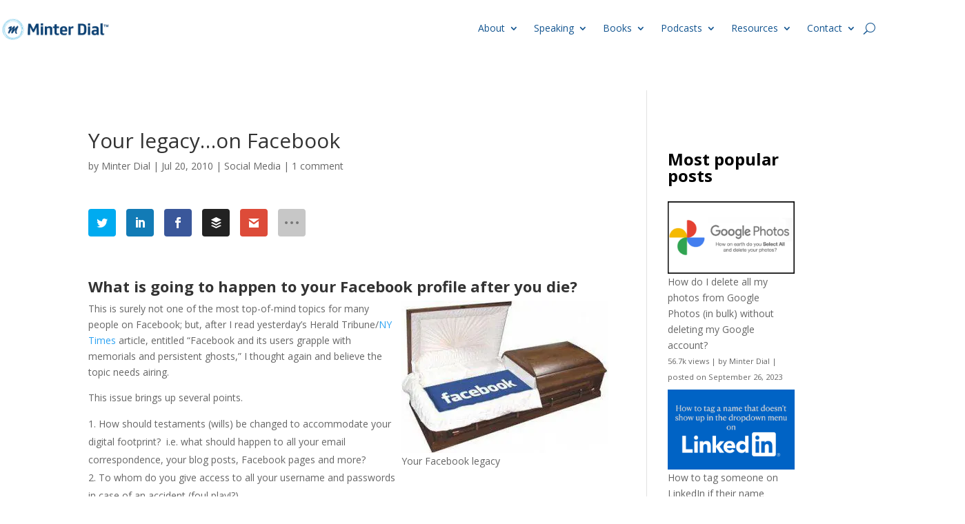

--- FILE ---
content_type: text/css
request_url: https://www.minterdial.com/wp-content/et-cache/2704/et-divi-dynamic-tb-288488-tb-288489-2704-late.css?ver=1765963604
body_size: 86
content:
@font-face{font-family:ETmodules;font-display:block;src:url(//www.minterdial.com/wp-content/themes/Divi/core/admin/fonts/modules/social/modules.eot);src:url(//www.minterdial.com/wp-content/themes/Divi/core/admin/fonts/modules/social/modules.eot?#iefix) format("embedded-opentype"),url(//www.minterdial.com/wp-content/themes/Divi/core/admin/fonts/modules/social/modules.woff) format("woff"),url(//www.minterdial.com/wp-content/themes/Divi/core/admin/fonts/modules/social/modules.ttf) format("truetype"),url(//www.minterdial.com/wp-content/themes/Divi/core/admin/fonts/modules/social/modules.svg#ETmodules) format("svg");font-weight:400;font-style:normal}

--- FILE ---
content_type: text/css
request_url: https://www.minterdial.com/wp-content/et-cache/2704/et-divi-dynamic-tb-288488-tb-288489-2704-late.css
body_size: 86
content:
@font-face{font-family:ETmodules;font-display:block;src:url(//www.minterdial.com/wp-content/themes/Divi/core/admin/fonts/modules/social/modules.eot);src:url(//www.minterdial.com/wp-content/themes/Divi/core/admin/fonts/modules/social/modules.eot?#iefix) format("embedded-opentype"),url(//www.minterdial.com/wp-content/themes/Divi/core/admin/fonts/modules/social/modules.woff) format("woff"),url(//www.minterdial.com/wp-content/themes/Divi/core/admin/fonts/modules/social/modules.ttf) format("truetype"),url(//www.minterdial.com/wp-content/themes/Divi/core/admin/fonts/modules/social/modules.svg#ETmodules) format("svg");font-weight:400;font-style:normal}

--- FILE ---
content_type: application/javascript
request_url: https://hb.wpmucdn.com/www.minterdial.com/a93e4cdd-5dec-4516-bb47-b46967a72947.js
body_size: -140
content:
/**handles:divi**/
jQuery(document).ready(function(e){});

--- FILE ---
content_type: application/javascript
request_url: https://hb.wpmucdn.com/www.minterdial.com/444646ba-3e94-4e4b-be23-82d36bcbf072.js
body_size: 4428
content:
/**handles:et_monarch-idle,et_monarch-custom-js**/
/*! Idle Timer v1.1.1 2020-06-25 | https://github.com/thorst/jquery-idletimer | (c) 2020 Paul Irish | Licensed MIT */

!function(c){c.idleTimer=function(e,n){var i;"object"==typeof e?(i=e,e=null):"number"==typeof e&&(i={timeout:e},e=null),n=n||document,i=c.extend({idle:!1,timeout:3e4,events:"mousemove keydown wheel DOMMouseScroll mousewheel mousedown touchstart touchmove MSPointerDown MSPointerMove"},i);function t(e){var i=c.data(n,"idleTimerObj")||{};i.idle=!i.idle,i.olddate=+new Date;var t=c.Event((i.idle?"idle":"active")+".idleTimer");c(n).trigger(t,[n,c.extend({},i),e])}function r(e){var i=c.data(n,"idleTimerObj")||{};if(("storage"!==e.type||e.originalEvent.key===i.timerSyncId)&&null==i.remaining){if("mousemove"===e.type){if(e.pageX===i.pageX&&e.pageY===i.pageY)return;if(void 0===e.pageX&&void 0===e.pageY)return;if(new Date-i.olddate<200)return}clearTimeout(i.tId),i.idle&&t(e),i.lastActive=+new Date,i.pageX=e.pageX,i.pageY=e.pageY,"storage"!==e.type&&i.timerSyncId&&"undefined"!=typeof localStorage&&localStorage.setItem(i.timerSyncId,i.lastActive),i.tId=setTimeout(t,i.timeout)}}function l(){var e=c.data(n,"idleTimerObj")||{};e.idle=e.idleBackup,e.olddate=+new Date,e.lastActive=e.olddate,e.remaining=null,clearTimeout(e.tId),e.idle||(e.tId=setTimeout(t,e.timeout))}var a,d,o,u=c(n),m=u.data("idleTimerObj")||{};if(null===e&&void 0!==m.idle)return l(),u;if(null!==e){if(null!==e&&void 0===m.idle)return!1;if("destroy"===e)return o=c.data(n,"idleTimerObj")||{},clearTimeout(o.tId),u.removeData("idleTimerObj"),u.off("._idleTimer"),u;if("pause"===e)return null==(d=c.data(n,"idleTimerObj")||{}).remaining&&(d.remaining=d.timeout-(new Date-d.olddate),clearTimeout(d.tId)),u;if("resume"===e)return null!=(a=c.data(n,"idleTimerObj")||{}).remaining&&(a.idle||(a.tId=setTimeout(t,a.remaining)),a.remaining=null),u;if("reset"===e)return l(),u;if("getRemainingTime"===e)return function(){var e=c.data(n,"idleTimerObj")||{};if(e.idle)return 0;if(null!=e.remaining)return e.remaining;var i=e.timeout-(new Date-e.lastActive);return i<0&&(i=0),i}();if("getElapsedTime"===e)return new Date-m.olddate;if("getLastActiveTime"===e)return m.lastActive;if("isIdle"===e)return m.idle}return u.on((i.events+" ").split(" ").join("._idleTimer ").trim(),function(e){r(e)}),i.timerSyncId&&c(window).on("storage",r),(m=c.extend({},{olddate:+new Date,lastActive:+new Date,idle:i.idle,idleBackup:i.idle,timeout:i.timeout,remaining:null,timerSyncId:i.timerSyncId,tId:null,pageX:null,pageY:null})).idle||(m.tId=setTimeout(t,m.timeout)),c.data(n,"idleTimerObj",m),u},c.fn.idleTimer=function(e){return this[0]?c.idleTimer(e,this[0]):this}}(jQuery);
(T=>{T(function(){var n=0,t,e,a,i,i;function o(t){for(var e,a=window.location.search.substring(1).split("&"),i=0;i<a.length;i++){var o=a[i].split("=");if(o[0]==t)return o[1]}}function s(e,a){var i=a.data("social_type"),o="media"==i?a.closest(".et_social_media_wrapper").find("img").attr("src"):"",s=a.data("post_id"),t=a.data("location"),n="",n=JSON.stringify({action:i,network:e,media_url:o,post_id:s,location:t});T.ajax({type:"POST",url:monarchSettings.ajaxurl,data:{action:"add_stats_record_db",stats_data_array:n,add_stats_nonce:monarchSettings.stats_nonce},success:function(t){1==t&&("like"===i&&p(a,"",s,e,"like"),"media"===i)&&(d(a.closest(".et_social_media_wrapper")),p(a,o,s,e,"media"))}})}function _(e){var t=e.data("social_name"),a=e.data("min_count"),i=e.data("post_id"),o=""!==monarchSettings.pageurl?monarchSettings.pageurl:window.location.href,s=e.find(".et_social_network_label"),n=0!=s.length?s:e;$share_count_data=JSON.stringify({network:t,min_count:a,post_id:i,url:o}),T.ajax({type:"POST",url:monarchSettings.ajaxurl,data:{action:"get_shares_count",share_count_array:$share_count_data,get_share_counts_nonce:monarchSettings.share_counts},beforeSend:function(t){n.append('<span class="et_social_placeholder"></span>')},success:function(t){e.find("span.et_social_placeholder").remove(),n.append(t)}})}function l(t){var e=t.data("post_id"),a=""!==monarchSettings.pageurl?monarchSettings.pageurl:window.location.href,i=t;$share_total_count_data=JSON.stringify({post_id:e,url:a}),T.ajax({type:"POST",url:monarchSettings.ajaxurl,data:{action:"get_total_shares",share_total_count_array:$share_total_count_data,get_total_counts_nonce:monarchSettings.total_counts},beforeSend:function(t){i.append('<span class="et_social_placeholder"></span>')},success:function(t){i.find("span.et_social_placeholder").remove(),i.append(t)}})}function c(e){var t=e.data("network"),a=e.data("min_count"),i=e.data("index"),o=e;$follow_count_data=JSON.stringify({network:t,min_count:a,index:i}),T.ajax({type:"POST",url:monarchSettings.ajaxurl,data:{action:"get_follow_counts",follow_count_array:$follow_count_data,get_follow_counts_nonce:monarchSettings.follow_counts},beforeSend:function(t){o.append('<span class="et_social_placeholder"></span>')},success:function(t){e.find("span.et_social_placeholder").remove(),o.append(t)}})}function r(t){var e=t;T.ajax({type:"POST",url:monarchSettings.ajaxurl,data:{action:"get_follow_total",get_total_counts_nonce:monarchSettings.total_counts},beforeSend:function(t){e.append('<span class="et_social_placeholder"></span>')},success:function(t){e.find("span.et_social_placeholder").remove(),e.append(t)}})}function d(t){var e,t,a,t;T(".et_social_totalcount").length&&(t=(e=t).find("img").attr("src"),a=e.find(".et_social_share").first().data("post_id"),t=JSON.stringify({media_url:t,post_id:a}),T.ajax({type:"POST",url:monarchSettings.ajaxurl,data:{action:"get_media_shares_total",media_total:t,get_media_shares_total_nonce:monarchSettings.media_total},success:function(t){e.find(".et_social_totalcount_count").empty().append(t)}}))}function p(e,t,a,i,o){var t;T(".et_social_withcounts").length&&(t=JSON.stringify({media_url:t,post_id:a,network:i,action:o}),T.ajax({type:"POST",url:monarchSettings.ajaxurl,data:{action:"get_shares_single",media_single:t,get_media_shares_nonce:monarchSettings.media_single},success:function(t){e.find(".et_social_count span").not(".et_social_count_label").empty().append(t)}}))}function h(t){var t=24*t*60*60*1e3,e=new Date;return e.setTime(e.getTime()+t),"; expires="+e.toUTCString()}function u(t,e){return g()[t]===e}function g(){for(var t=document.cookie.split("; "),e={},a=t.length-1;0<=a;a--){var i=t[a].split("=");e[i[0]]=i[1]}return e}function f(t){cookieExpire=h(t),document.cookie="etSocialCookie=true"+cookieExpire}function m(t,e){setTimeout(function(){t.addClass("et_social_visible et_social_animated"),T(".et_social_resize").length&&T(".et_social_resize").each(function(){v(T(this))})},e)}function w(t,e){var t=t,a,e;!t.hasClass("et_social_animated")&&(e=e,!1!==(a=!!t.data("cookie_duration")&&t.data("cookie_duration"))&&!u("etSocialCookie","true")||0==a)&&(m(t,e),!1!==a)&&f(a)}function b(t,e){var a=t,i,o,e,o;a.hasClass("et_social_animated")||(i=!!a.data("cookie_duration")&&a.data("cookie_duration"),o=1==e?T(".et_social_bottom_trigger").length?T(".et_social_bottom_trigger").offset().top:T(document).height()-500:100==(e=100<t.data("scroll_pos")?100:t.data("scroll_pos"))?T(document).height()-10:T(document).height()*e/100,T(window).on("scroll",function(){(!1!==i&&!u("etSocialCookie","true")||0==i)&&T(window).scrollTop()+T(window).height()>o&&(a.addClass("et_social_visible et_social_animated"),T(".et_social_resize").length&&T(".et_social_resize").each(function(){v(T(this))}),!1!==i)&&f(i)}))}function v(n){setTimeout(function(){var t=n,e=t.find(".et_social_networks"),a=t.find(".et_social_header").outerHeight()||0,i=t.find(".et_social_totalcount").height(),o=0<i?20:0,s=(t.height(t.find(".et_social_icons_container").innerHeight()+a+i+20+o),t.hasClass("et_social_popup_content")?T(window).height():T(window).height()-60),s,s=(t.hasClass("et_social_popup_content")&&768<T(window).width()&&(s-=50),t.css({"max-height":s+"px"}),t.hasClass("et_social_popup_content")&&(s=T(window).height()/2-t.innerHeight()/2,t.css({top:s+"px"})),t.height()-a+i-o);e.height(s)},400)}function k(){setTimeout(function(){var t=T(".et_social_mobile"),e=(t.hasClass("et_social_opened")||T(".et_social_mobile .et_social_networks").css({display:"block"}),T(".et_social_active_button").length&&t.css({display:"block"}),t.find(".et_social_icons_container").innerHeight()+45),e;t.hasClass("et_social_opened")||T(".et_social_mobile .et_social_networks").css({display:"none"}),T(".et_social_active_button").length&&t.css({display:"none"}),t.find(".et_social_networks").css({"max-height":e+"px",height:e+"px"}),T(window).height()<e&&(e=T(window).height()-t.find(".et_social_heading").innerHeight()+10,t.find(".et_social_networks").css({height:e+"px"}))},400)}function y(){var t,e,e;T(".et_social_sidebar_networks").length&&(t=T(".et_social_sidebar_networks"),e=T(window).height()/2-t.innerHeight()/2,t.css({top:(e=e<0?0:e)+"px"}))}function S(){T(".et_social_media_wrapper").length&&(T(".et_social_media_wrapper").each(function(){var t=T(this),e=t.find(".et_social_media"),a=t.find("img"),i=a.position(),i=void 0!==i?i.left:0,o=a.height(),s=a.width(),n=t.find(".et_social_networks").innerHeight();t.addClass(a.attr("class")),e.css({"max-height":o+"px"}),e.css({height:n+50+"px"}),e.width(s-80),0!==i&&e.css({left:i+20+"px"})}),x())}function C(){var t=T(".et_pb_gallery_grid .et_social_media_wrapper");t.length<0||t.each(function(){var t=T(this),e,a=t.closest(".et_pb_gallery_image").find(".et_overlay");0<a.length&&t.append(a)})}function x(){var t,e;T(".et_pb_gallery_fullwidth .et_social_media_wrapper").length<0||T(".et_pb_gallery_fullwidth").each(function(){var t,e=T(this).find(".et_social_media_wrapper .et_social_media"),a,i,o,a;e.length<0||(i=(a=e.first()).width(),o=a.css("height"),a=a.css("max-height"),e.width(i-80),e.height(o),e.css({"max-height":a+"px"}))})}C(),T("body").on("click",".et_social_share",function(){var t=T(this),e=t.data("social_type"),a=t.data("social_name"),e="media"==e?t.data("social_link"):t.prop("href"),t,a,e;return s(a,t),"like"!==a&&(t=T(window).width()/2-275,a=T(window).height()/2-225,e=window.open(e,"","scrollbars=1, height=450, width=550, left="+t+", top="+a),window.focus)&&e.focus(),!1}),T(".et_social_follow").on("click",function(){var t=T(this),e=t.data("social_name");if(s(e,t),"like"===e)return!1}),T("body").on("click",".et_social_share_pinterest",function(){var t,e,a,a;return T(this).hasClass("et_social_pin_all")?(t=T(window).width()/2-275,e=T(window).height()/2-225,a=T(this).attr("href"),a=window.open(a,"","scrollbars=1, height=450, width=550, left="+t+", top="+e),window.focus&&a.focus()):T(".et_social_pin_images_outer").fadeToggle(400),!1}),T(".et_social_display_follow_counts").length&&T(".et_social_display_follow_counts").each(function(){c(T(this))}),T(".et_social_follow_total").length&&T(".et_social_follow_total").each(function(){r(T(this))}),T(".et_social_total_share").length&&T(".et_social_total_share").each(function(){l(T(this))}),T(".et_social_display_count").length&&T(".et_social_display_count").each(function(){_(T(this))}),T(".et_social_media_wrapper").length&&T(".et_social_media_wrapper .et_social_totalcount").length&&T(".et_social_media_wrapper").each(function(){d(T(this))}),T(".et_social_media_wrapper").length&&T(".et_social_media_wrapper .et_social_withcounts").length&&T(".et_social_media_wrapper .et_social_share").each(function(){var t=T(this),e=t.closest(".et_social_media_wrapper").find("img").attr("src"),a=t.data("post_id"),i=t.data("social_name");p(t,e,a,i,"media")}),"true"==o("et_monarch_popup")&&T(".et_social_after_comment").each(function(){var t;w(T(this),0)}),T(".et_social_auto_popup").length&&T(".et_social_auto_popup").each(function(){var t=T(this);w(t,""!==t.data("delay")?1e3*t.data("delay"):0)}),T(".et_social_pinterest_window .et_social_close").on("click",function(){T(".et_social_pin_images_outer").fadeToggle(400)}),T("body").on("click",".et_social_icon_cancel",function(){var t=T(this);return t.parent().hasClass("et_social_flyin")?$popup=t.parent():($popup=t.parent().parent()).hasClass("et_social_all_networks_popup")&&(n=0),$popup.addClass("et_social_fadeout"),setTimeout(function(){$popup.remove()},800),!1}),T(".et_monarch_after_order").length&&T(".et_social_after_purchase").each(function(){var t=T(this),e,a;!t.hasClass("et_social_animated")&&(a=0,!1!==(e=!!t.data("cookie_duration")&&t.data("cookie_duration"))&&!u("etSocialCookie","true")||0==e)&&(m(t,0),!1!==e)&&f(e)}),T(".et_social_trigger_bottom").length&&T(".et_social_trigger_bottom").each(function(){b(T(this),!0)}),T(".et_social_scroll").length&&T(".et_social_scroll").each(function(){b(T(this),!1)}),T(".et_social_trigger_idle").length&&T(".et_social_trigger_idle").each(function(){var t=T(this),e,a;!t.hasClass("et_social_animated")&&(e=!!t.data("cookie_duration")&&t.data("cookie_duration"),a=""!==t.data("idle_timeout")?1e3*t.data("idle_timeout"):3e4,!1!==e&&!u("etSocialCookie","true")||0==e)&&(T(document).idleTimer(a),T(document).on("idle.idleTimer",function(){m(t,0)}),!1!==e)&&f(e)}),T(".et_social_heading, .et_social_mobile_button").on("click",function(){($this_mobile_div=T(".et_social_mobile")).css({display:"block"}),T(".et_social_mobile_button").removeClass("et_social_active_button"),$this_mobile_div.hasClass("et_social_opened")?($this_mobile_div.find(".et_social_networks").slideToggle(600),$this_mobile_div.removeClass("et_social_opened").addClass("et_social_closed"),T(".et_social_mobile_overlay").removeClass("et_social_visible_overlay"),T(".et_social_mobile_overlay").fadeToggle(600)):($this_mobile_div.removeClass("et_social_closed").addClass("et_social_opened"),$this_mobile_div.find(".et_social_networks").slideToggle(600),T(".et_social_mobile_overlay").addClass("et_social_visible_overlay").css({display:"block"}))}),T(".et_social_mobile .et_social_close").on("click",function(){($mobile_div=T(".et_social_mobile")).fadeToggle(600),T(".et_social_mobile_button").addClass("et_social_active_button"),$mobile_div.hasClass("et_social_opened")&&(T(".et_social_mobile_overlay").fadeToggle(600),$mobile_div.removeClass("et_social_opened"),$mobile_div.find(".et_social_networks").fadeToggle(600))}),T(".et_social_inline").length&&T("body").hasClass("et_pb_pagebuilder_layout")&&(t=T(".et_social_inline_top"),e=T(".et_social_inline_bottom"),a='<div class="et_pb_row"><div class="et_pb_column et_pb_column_4_4"></div></div>',0<(i=(0<T(".et-l--post").first().length?T(".et-l--post .et_pb_section"):T(".et_pb_section:not(.et-l .et_pb_section)")).not(".et_pb_fullwidth_section")).length&&t.length&&i.first().prepend(a).find(".et_pb_row").first().find(".et_pb_column").append(t),0<i.length)&&e.length&&i.last().append(a).find(".et_pb_row").last().find(".et_pb_column").append(e),T("body").on("click",".et_social_open_all",function(){var a,t,e,i,o,s;return 1==++n&&(t=(a=T(this)).data("page_id"),e=a.data("permalink"),i=a.data("title"),o=void 0!==a.data("media")?a.data("media"):"",s="popup"==a.data("location")?"true":"false",T.ajax({type:"POST",url:monarchSettings.ajaxurl,data:{action:"generate_all_networks_popup",all_networks_page_id:t,all_networks_link:e,all_networks_title:i,all_networks_media:o,is_popup:s,generate_all_window_nonce:monarchSettings.generate_all_window_nonce},success:function(t){var e;"false"==s?(T("body").append(t),m(T(".et_social_all_networks_popup"),1)):(e=a.parent().closest(".et_social_popup_content"),a.parent().replaceWith(t),v(e),n=0)}})),!1}),k(),y(),T(window).on("resize",()=>{T(".et_social_resize").length&&T(".et_social_resize").each(function(){v(T(this))}),T(".et_social_mobile")&&k(),T(".et_social_sidebar_networks").length&&y(),S()}),T(".et_social_hide_sidebar").on("click",function(){T(".et_social_hide_sidebar").toggleClass("et_social_hidden_sidebar"),T(".et_social_sidebar_networks").toggleClass("et_social_hidden_sidebar et_social_visible_sidebar")}),T(window).on("load",function(){var t,i,o,s,n;S(),T(".et_social_pin_images").length&&(T(".et_social_all_button").length||T(".et_social_pinterest").length)&&(t=T(".et_social_pin_images"),i=t.data("permalink"),o=t.data("title"),s=t.data("post_id"),n=0,T("img").each(function(){var t,e,a,t;T(this).hasClass("avatar")||(t=T(this).attr("src"),e=T(this).attr("alt"),""!=t&&(t='<div class="et_social_pin_image"><a href="'+("http://www.pinterest.com/pin/create/button/?url="+i+"&media="+t+"&description="+o)+'" rel="nofollow" class="et_social_icon et_social_share" data-social_name="pinterest" data-post_id="'+s+'" data-social_type="share"><img src="'+t+'" alt="'+e+'"/><span class="et_social_pin_overlay et_social_icon"></span></a></div>',T(".et_social_pin_images").append(t),n++))}),0==n)&&T(".et_social_pin_images").append(monarchSettings.no_img_message)})})})(jQuery);